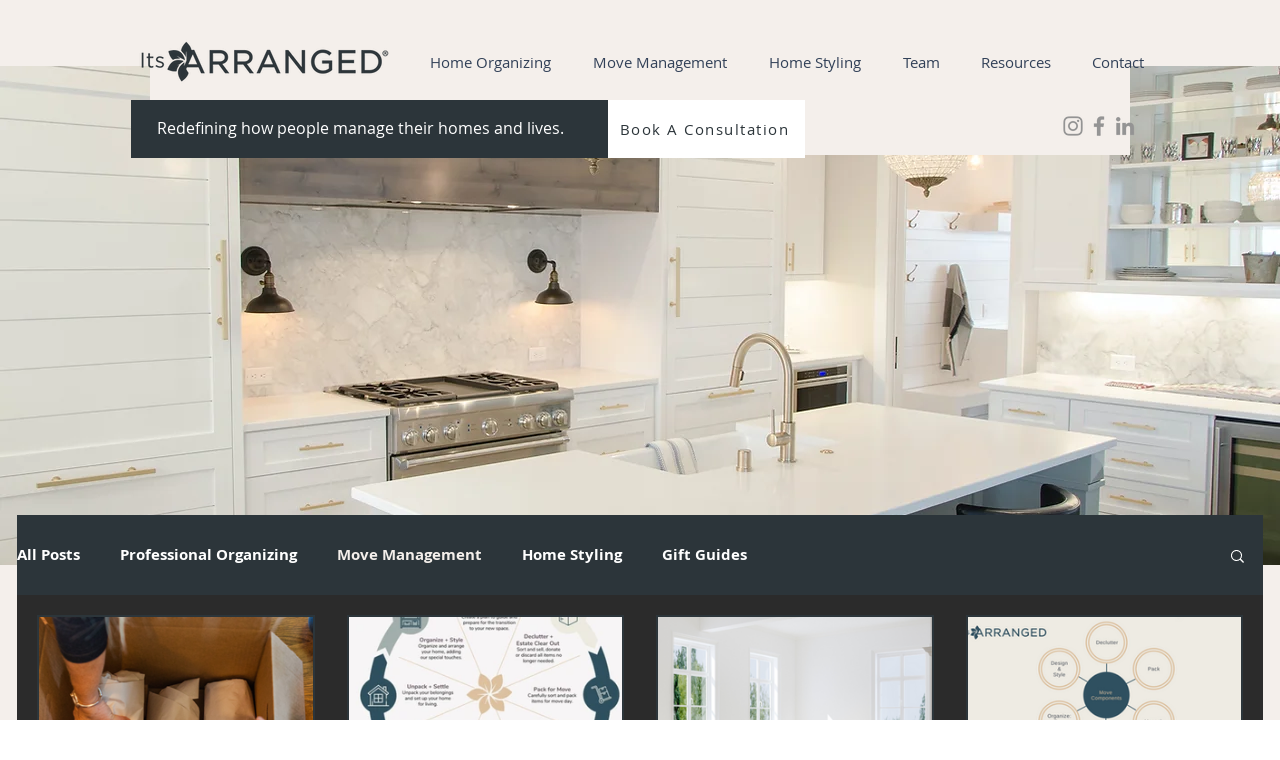

--- FILE ---
content_type: text/css; charset=utf-8
request_url: https://www.itsarranged.com/_serverless/pro-gallery-css-v4-server/layoutCss?ver=2&id=pro-blog&items=0_1080_1350%7C0_1290_1294%7C0_1080_1080%7C0_6912_3456%7C0_6000_4000%7C0_800_600&container=615_1206_875.125_720&options=gallerySizeType:px%7CgallerySizePx:292%7CimageMargin:32%7CisRTL:false%7CgalleryLayout:2%7CtitlePlacement:SHOW_BELOW%7CcubeRatio:1.7777777777777777%7CisVertical:true%7CtextBoxHeight:250
body_size: -116
content:
#pro-gallery-pro-blog [data-hook="item-container"][data-idx="0"].gallery-item-container{opacity: 1 !important;display: block !important;transition: opacity .2s ease !important;top: 0px !important;left: 0px !important;right: auto !important;height: 406px !important;width: 278px !important;} #pro-gallery-pro-blog [data-hook="item-container"][data-idx="0"] .gallery-item-common-info-outer{height: 250px !important;} #pro-gallery-pro-blog [data-hook="item-container"][data-idx="0"] .gallery-item-common-info{height: 250px !important;width: 100% !important;} #pro-gallery-pro-blog [data-hook="item-container"][data-idx="0"] .gallery-item-wrapper{width: 278px !important;height: 156px !important;margin: 0 !important;} #pro-gallery-pro-blog [data-hook="item-container"][data-idx="0"] .gallery-item-content{width: 278px !important;height: 156px !important;margin: 0px 0px !important;opacity: 1 !important;} #pro-gallery-pro-blog [data-hook="item-container"][data-idx="0"] .gallery-item-hover{width: 278px !important;height: 156px !important;opacity: 1 !important;} #pro-gallery-pro-blog [data-hook="item-container"][data-idx="0"] .item-hover-flex-container{width: 278px !important;height: 156px !important;margin: 0px 0px !important;opacity: 1 !important;} #pro-gallery-pro-blog [data-hook="item-container"][data-idx="0"] .gallery-item-wrapper img{width: 100% !important;height: 100% !important;opacity: 1 !important;} #pro-gallery-pro-blog [data-hook="item-container"][data-idx="1"].gallery-item-container{opacity: 1 !important;display: block !important;transition: opacity .2s ease !important;top: 0px !important;left: 310px !important;right: auto !important;height: 406px !important;width: 277px !important;} #pro-gallery-pro-blog [data-hook="item-container"][data-idx="1"] .gallery-item-common-info-outer{height: 250px !important;} #pro-gallery-pro-blog [data-hook="item-container"][data-idx="1"] .gallery-item-common-info{height: 250px !important;width: 100% !important;} #pro-gallery-pro-blog [data-hook="item-container"][data-idx="1"] .gallery-item-wrapper{width: 277px !important;height: 156px !important;margin: 0 !important;} #pro-gallery-pro-blog [data-hook="item-container"][data-idx="1"] .gallery-item-content{width: 277px !important;height: 156px !important;margin: 0px 0px !important;opacity: 1 !important;} #pro-gallery-pro-blog [data-hook="item-container"][data-idx="1"] .gallery-item-hover{width: 277px !important;height: 156px !important;opacity: 1 !important;} #pro-gallery-pro-blog [data-hook="item-container"][data-idx="1"] .item-hover-flex-container{width: 277px !important;height: 156px !important;margin: 0px 0px !important;opacity: 1 !important;} #pro-gallery-pro-blog [data-hook="item-container"][data-idx="1"] .gallery-item-wrapper img{width: 100% !important;height: 100% !important;opacity: 1 !important;} #pro-gallery-pro-blog [data-hook="item-container"][data-idx="2"].gallery-item-container{opacity: 1 !important;display: block !important;transition: opacity .2s ease !important;top: 0px !important;left: 619px !important;right: auto !important;height: 406px !important;width: 278px !important;} #pro-gallery-pro-blog [data-hook="item-container"][data-idx="2"] .gallery-item-common-info-outer{height: 250px !important;} #pro-gallery-pro-blog [data-hook="item-container"][data-idx="2"] .gallery-item-common-info{height: 250px !important;width: 100% !important;} #pro-gallery-pro-blog [data-hook="item-container"][data-idx="2"] .gallery-item-wrapper{width: 278px !important;height: 156px !important;margin: 0 !important;} #pro-gallery-pro-blog [data-hook="item-container"][data-idx="2"] .gallery-item-content{width: 278px !important;height: 156px !important;margin: 0px 0px !important;opacity: 1 !important;} #pro-gallery-pro-blog [data-hook="item-container"][data-idx="2"] .gallery-item-hover{width: 278px !important;height: 156px !important;opacity: 1 !important;} #pro-gallery-pro-blog [data-hook="item-container"][data-idx="2"] .item-hover-flex-container{width: 278px !important;height: 156px !important;margin: 0px 0px !important;opacity: 1 !important;} #pro-gallery-pro-blog [data-hook="item-container"][data-idx="2"] .gallery-item-wrapper img{width: 100% !important;height: 100% !important;opacity: 1 !important;} #pro-gallery-pro-blog [data-hook="item-container"][data-idx="3"].gallery-item-container{opacity: 1 !important;display: block !important;transition: opacity .2s ease !important;top: 0px !important;left: 929px !important;right: auto !important;height: 406px !important;width: 277px !important;} #pro-gallery-pro-blog [data-hook="item-container"][data-idx="3"] .gallery-item-common-info-outer{height: 250px !important;} #pro-gallery-pro-blog [data-hook="item-container"][data-idx="3"] .gallery-item-common-info{height: 250px !important;width: 100% !important;} #pro-gallery-pro-blog [data-hook="item-container"][data-idx="3"] .gallery-item-wrapper{width: 277px !important;height: 156px !important;margin: 0 !important;} #pro-gallery-pro-blog [data-hook="item-container"][data-idx="3"] .gallery-item-content{width: 277px !important;height: 156px !important;margin: 0px 0px !important;opacity: 1 !important;} #pro-gallery-pro-blog [data-hook="item-container"][data-idx="3"] .gallery-item-hover{width: 277px !important;height: 156px !important;opacity: 1 !important;} #pro-gallery-pro-blog [data-hook="item-container"][data-idx="3"] .item-hover-flex-container{width: 277px !important;height: 156px !important;margin: 0px 0px !important;opacity: 1 !important;} #pro-gallery-pro-blog [data-hook="item-container"][data-idx="3"] .gallery-item-wrapper img{width: 100% !important;height: 100% !important;opacity: 1 !important;} #pro-gallery-pro-blog [data-hook="item-container"][data-idx="4"].gallery-item-container{opacity: 1 !important;display: block !important;transition: opacity .2s ease !important;top: 438px !important;left: 0px !important;right: auto !important;height: 406px !important;width: 278px !important;} #pro-gallery-pro-blog [data-hook="item-container"][data-idx="4"] .gallery-item-common-info-outer{height: 250px !important;} #pro-gallery-pro-blog [data-hook="item-container"][data-idx="4"] .gallery-item-common-info{height: 250px !important;width: 100% !important;} #pro-gallery-pro-blog [data-hook="item-container"][data-idx="4"] .gallery-item-wrapper{width: 278px !important;height: 156px !important;margin: 0 !important;} #pro-gallery-pro-blog [data-hook="item-container"][data-idx="4"] .gallery-item-content{width: 278px !important;height: 156px !important;margin: 0px 0px !important;opacity: 1 !important;} #pro-gallery-pro-blog [data-hook="item-container"][data-idx="4"] .gallery-item-hover{width: 278px !important;height: 156px !important;opacity: 1 !important;} #pro-gallery-pro-blog [data-hook="item-container"][data-idx="4"] .item-hover-flex-container{width: 278px !important;height: 156px !important;margin: 0px 0px !important;opacity: 1 !important;} #pro-gallery-pro-blog [data-hook="item-container"][data-idx="4"] .gallery-item-wrapper img{width: 100% !important;height: 100% !important;opacity: 1 !important;} #pro-gallery-pro-blog [data-hook="item-container"][data-idx="5"]{display: none !important;} #pro-gallery-pro-blog .pro-gallery-prerender{height:843.625px !important;}#pro-gallery-pro-blog {height:843.625px !important; width:1206px !important;}#pro-gallery-pro-blog .pro-gallery-margin-container {height:843.625px !important;}#pro-gallery-pro-blog .pro-gallery {height:843.625px !important; width:1206px !important;}#pro-gallery-pro-blog .pro-gallery-parent-container {height:843.625px !important; width:1238px !important;}